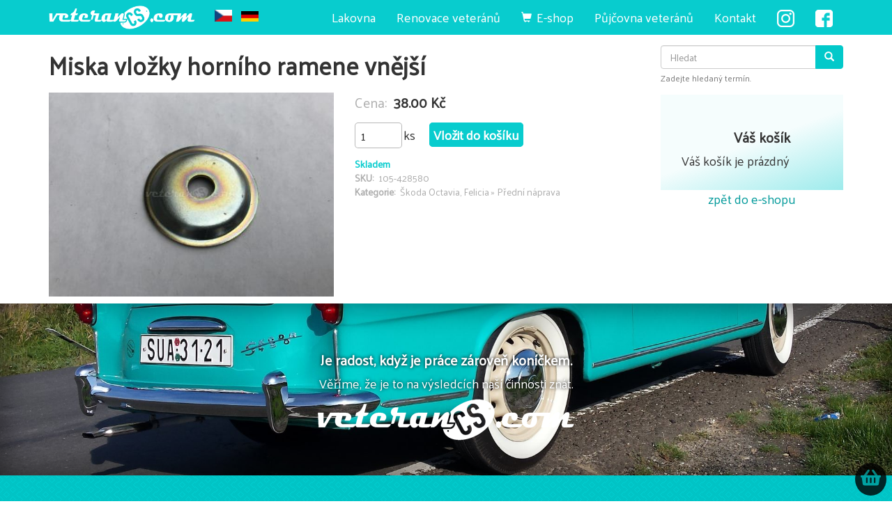

--- FILE ---
content_type: text/html; charset=UTF-8
request_url: https://www.veterancs.com/cs/produkt/miska-vlozky-horniho-ramene-vnejsi
body_size: 32881
content:
<!DOCTYPE html>
<html  lang="cs" dir="ltr" prefix="content: http://purl.org/rss/1.0/modules/content/  dc: http://purl.org/dc/terms/  foaf: http://xmlns.com/foaf/0.1/  og: http://ogp.me/ns#  rdfs: http://www.w3.org/2000/01/rdf-schema#  schema: http://schema.org/  sioc: http://rdfs.org/sioc/ns#  sioct: http://rdfs.org/sioc/types#  skos: http://www.w3.org/2004/02/skos/core#  xsd: http://www.w3.org/2001/XMLSchema# ">
  <head>
    <meta charset="utf-8" />
<noscript><style>form.antibot * :not(.antibot-message) { display: none !important; }</style>
</noscript><script>(function(i,s,o,g,r,a,m){i["GoogleAnalyticsObject"]=r;i[r]=i[r]||function(){(i[r].q=i[r].q||[]).push(arguments)},i[r].l=1*new Date();a=s.createElement(o),m=s.getElementsByTagName(o)[0];a.async=1;a.src=g;m.parentNode.insertBefore(a,m)})(window,document,"script","https://www.google-analytics.com/analytics.js","ga");ga("create", "UA-20268999-1", {"cookieDomain":"auto","storage":"none"});ga("set", "anonymizeIp", true);ga("send", "pageview");</script>
<meta name="title" content="Miska vložky horního ramene vnější | Veteran CS" />
<meta property="product:price:amount" content="38.00 Kč" />
<link rel="canonical" href="https://www.veterancs.com/cs/produkt/miska-vlozky-horniho-ramene-vnejsi" />
<meta property="product:price:currency" content="CZK" />
<meta name="image_src" content="" />
<meta property="og:image" content="https://www.veterancs.com" />
<meta property="og:image:url" content="https://www.veterancs.com" />
<meta name="Generator" content="Drupal 8 (https://www.drupal.org)" />
<meta name="MobileOptimized" content="width" />
<meta name="HandheldFriendly" content="true" />
<meta name="viewport" content="width=device-width, initial-scale=1.0" />
<link rel="shortcut icon" href="/themes/veterancs/favicon.ico" type="image/vnd.microsoft.icon" />
<link rel="alternate" hreflang="cs" href="https://www.veterancs.com/cs/produkt/miska-vlozky-horniho-ramene-vnejsi" />
<link rel="revision" href="https://www.veterancs.com/cs/produkt/miska-vlozky-horniho-ramene-vnejsi" />

    <title>Miska vložky horního ramene vnější | Veteran CS</title>
    <link rel="stylesheet" media="all" href="/sites/default/files/css/css_Mm6hQVTNwvf9W8uXnBrVw59ZTwaaAEl_bgYPfVvQmOg.css" />
<link rel="stylesheet" media="all" href="https://cdn.jsdelivr.net/npm/bootstrap@3.4.1/dist/css/bootstrap.min.css" integrity="sha256-bZLfwXAP04zRMK2BjiO8iu9pf4FbLqX6zitd+tIvLhE=" crossorigin="anonymous" />
<link rel="stylesheet" media="all" href="https://cdn.jsdelivr.net/npm/@unicorn-fail/drupal-bootstrap-styles@0.0.2/dist/3.4.0/8.x-3.x/drupal-bootstrap.min.css" integrity="sha512-tGFFYdzcicBwsd5EPO92iUIytu9UkQR3tLMbORL9sfi/WswiHkA1O3ri9yHW+5dXk18Rd+pluMeDBrPKSwNCvw==" crossorigin="anonymous" />
<link rel="stylesheet" media="all" href="/sites/default/files/css/css_c2aBCgDa0fw8_EvG4c4TqIQuTMr_Z_qiyeVppVBCrDM.css" />

    
<!--[if lte IE 8]>
<script src="/sites/default/files/js/js_VtafjXmRvoUgAzqzYTA3Wrjkx9wcWhjP0G4ZnnqRamA.js"></script>
<![endif]-->

  </head>
  <body class="page-node-585 path-node page-node-type-produkt navbar-is-fixed-top has-glyphicons anonymous">
    <a href="#main-content" class="visually-hidden focusable skip-link">
      Přejít k hlavnímu obsahu
    </a>
    
      <div class="dialog-off-canvas-main-canvas" data-off-canvas-main-canvas>
          <div class="topline container-fluid">
        <div class="region region-topline">
    <section id="block-dmbnotificationsblock" class="block block-dismissible-message-bar block-dmb-notifications-block clearfix">
  
    

      <div class="form-group"><div class="dmb-notifications-ajax-wrapper"></div>
</div>

  </section>


  </div>

    </div>
  
          <header class="navbar navbar-default navbar-fixed-top" id="navbar" role="banner">
                  <div class="container">
            <div class="navbar-header">
                        <div class="region region-navigation">
          <a class="logo navbar-btn pull-left" href="/cs" title="Domů" rel="home">
      <img src="/themes/veterancs/logo.png" alt="Domů" />
    </a>
      <section class="language-switcher-language-url block block-language block-language-blocklanguage-interface clearfix" id="block-prepinacjazyka" role="navigation">
  
    

      <ul class="links"><li hreflang="cs" data-drupal-link-system-path="node/585" class="cs is-active"><a href="/cs/produkt/miska-vlozky-horniho-ramene-vnejsi" class="language-link is-active" hreflang="cs" data-drupal-link-system-path="node/585">    <img class="language-icon img-responsive" src="/modules/languageicons/flags/cs.png" width="16" height="12" alt="cs" title="cs" typeof="foaf:Image" />
 cs
</a></li><li hreflang="de" data-drupal-link-system-path="node/585" class="de"><a href="/de/node/585" class="language-link" hreflang="de" data-drupal-link-system-path="node/585">    <img class="language-icon img-responsive" src="/modules/languageicons/flags/de.png" width="16" height="12" alt="de" title="de" typeof="foaf:Image" />
 de
</a></li></ul>
  </section>


  </div>

                          <button type="button" class="navbar-toggle" data-toggle="collapse" data-target="#navbar-collapse">
            <span class="sr-only">Toggle navigation</span>
            <span class="icon-bar"></span>
            <span class="icon-bar"></span>
            <span class="icon-bar"></span>
          </button>
              </div>

                    <div id="navbar-collapse" class="navbar-collapse collapse">
            <div class="region region-navigation-collapsible">
    <section id="block-facebooklink" class="block block-block-content block-block-content2465f4aa-bc7e-40d8-8702-9cb042ff25aa clearfix">
  
    

      
            <div class="field field--name-body field--type-text-with-summary field--label-hidden field--item"><p><a class="facebook-link" href="https://www.facebook.com/veteranCScom-184765054898318/" id="" rel="" target="_blank" title=""><img alt="fb" data-entity-type="file" data-entity-uuid="f11918df-aaa8-4783-ab0a-8968b8b16f74" src="/sites/default/files/inline-images/facebook_25.png" /></a></p>
</div>
      
  </section>

<section id="block-instagramlink" class="block block-block-content block-block-contentf2517fbb-9039-4b18-8ac0-99c5cc7ae68d clearfix">
  
    

      
            <div class="field field--name-body field--type-text-with-summary field--label-hidden field--item"><p><a class="instagram-link" href="https://www.instagram.com/veterancscom/" id="" rel="" target="_blank" title=""><img alt="in" data-entity-type="file" data-entity-uuid="312db7e6-ad63-434a-89b2-e27f3b0bc6c4" src="/sites/default/files/inline-images/instagram_25.png" /></a></p>
</div>
      
  </section>

<nav role="navigation" aria-labelledby="block-veterancs-main-menu-menu" id="block-veterancs-main-menu">
            <h2 class="sr-only" id="block-veterancs-main-menu-menu">Hlavní navigace</h2>

      
      <ul class="menu menu--main nav navbar-nav">
                      <li class="first">
                                        <a href="/cs/autolakovna" data-drupal-link-system-path="node/2178">Lakovna</a>
              </li>
                      <li>
                                        <a href="/cs/renovace-veteranu" data-drupal-link-system-path="node/2">Renovace veteránů</a>
              </li>
                      <li>
                                        <a href="/cs/shop" class="eshoplink" data-drupal-link-system-path="shop">E-shop</a>
              </li>
                      <li>
                                        <a href="/cs/pujcovna-veteranu" data-drupal-link-system-path="node/3">Půjčovna veteránů</a>
              </li>
                      <li class="last">
                                        <a href="#kontakt" class="scroll-anchor">Kontakt</a>
              </li>
        </ul>
  

  </nav>
<div class="search-block-form visible-xs hidden-md hidden-lg block block-search block-search-form-block" data-drupal-selector="search-block-form" id="block-vyhledavani" role="search">
  
    
      <form action="/cs/search/node" method="get" id="search-block-form" accept-charset="UTF-8">
  <div class="form-item js-form-item form-type-search js-form-type-search form-item-keys js-form-item-keys form-no-label form-group">
      <label for="edit-keys" class="control-label sr-only">Hledat</label>
  
  
  <div class="input-group"><input title="Zadejte hledaný termín." data-drupal-selector="edit-keys" class="form-search form-control" placeholder="Hledat" type="search" id="edit-keys" name="keys" value="" size="15" maxlength="128" /><span class="input-group-btn"><button type="submit" value="Hledat" class="button js-form-submit form-submit btn-primary btn icon-only" name=""><span class="sr-only">Hledat</span><span class="icon glyphicon glyphicon-search" aria-hidden="true"></span></button></span></div>

  
  
      <div id="edit-keys--description" class="description help-block">
      Zadejte hledaný termín.
    </div>
  </div>
<div class="form-actions form-group js-form-wrapper form-wrapper" data-drupal-selector="edit-actions" id="edit-actions"></div>

</form>

  </div>

  </div>

        </div>
                    </div>
          </header>
  



  <div role="main" class="main-container container-fluid js-quickedit-main-content">
    <div class="container">
      <div class="row">

                
                
                        <section class="col-sm-9">

                                              <div class="highlighted">  <div class="region region-highlighted">
    <div data-drupal-messages-fallback class="hidden"></div>

  </div>
</div>
                      
                    
                                <a id="main-content"></a>
              <div class="region region-content">
      
    <h1 class="page-header"><span>Miska vložky horního ramene vnější</span>
</h1>

  <article data-history-node-id="585" role="article" about="/cs/produkt/miska-vlozky-horniho-ramene-vnejsi" class="produkt full clearfix">

  
    

  
  <div class="content">
    
<div  class="row">
      
<div  class="col-md-6">
      
            <div class="photoswipe-gallery field field--name-field-image field--type-image field--label-hidden field--item"><a href="https://www.veterancs.com/sites/default/files/styles/1200px/public/images/2021/produkty/img5391.JPG?itok=sNjbBHqx" class="photoswipe" data-size="1200x900" data-overlay-title=""><img src="/sites/default/files/styles/440x315_orez/public/images/2021/produkty/img5391.JPG?itok=qpeYlD_r" width="440" height="315" alt="Miska vložky horního ramene vnější" title="" typeof="foaf:Image" class="img-responsive" />

</a>
</div>
      
  </div>

<div  class="col-md-6 cenoblok">
      
  <div class="field field--name-add-to-cart-price field--type-decimal field--label-inline">
    <div class="field--label">Cena</div>
              <div content="38.00" class="field--item">38.00 Kč</div>
          </div>

            <div class="field field--name-add-to-cart field--type-addtocart field--label-hidden field--item"><div class="addtocart-wrapper-container "><div id="quantity-wrapper_585" class="addtocart-quantity-wrapper-container "></div><div class="addtocart-link-class "><a id="forquantitydynamictext_585" class="basic_cart-get-quantity button use-basic_cart-ajax " href="https://www.veterancs.com/cs/cart/add/585?entitytype=node&amp;quantity=">Vložit do košíku</a></div><div class="ajax-addtocart-wrapper  form-group" id="ajax-addtocart-message-585"></div>
</div></div>
      
  <div class="field field--name-field-sklad1 field--type-list-string field--label-inline">
    <div class="field--label">Sklad</div>
              <div class="field--item">Skladem</div>
          </div>

  <div class="field field--name-field-sku field--type-string field--label-inline">
    <div class="field--label">SKU</div>
              <div class="field--item">105-428580</div>
          </div>

  <div class="field field--name-field-kategorie field--type-entity-reference field--label-inline">
    <div class="field--label">Kategorie</div>
          <div class="field--items">
              <div class="field--item">Škoda Octavia, Felicia » Přední náprava</div>
              </div>
      </div>

  </div>

  </div>

  </div>

</article>


  </div>

          
                            </section>

                                      <aside class="col-sm-3" role="complementary">
                <div class="region region-sidebar-second">
    <div class="search-block-form block block-search block-search-form-block" data-drupal-selector="search-block-form" id="block-veterancs-search" role="search">
  
    
      <form action="/cs/search/product" method="get" id="search-block-form" accept-charset="UTF-8">
  <div class="form-item js-form-item form-type-search js-form-type-search form-item-keys js-form-item-keys form-no-label form-group">
      <label for="edit-keys" class="control-label sr-only">Hledat</label>
  
  
  <div class="input-group"><input title="Zadejte hledaný termín." data-drupal-selector="edit-keys" class="form-search form-control" placeholder="Hledat" type="search" id="edit-keys" name="keys" value="" size="15" maxlength="128" /><span class="input-group-btn"><button type="submit" value="Hledat" class="button js-form-submit form-submit btn-primary btn icon-only" name=""><span class="sr-only">Hledat</span><span class="icon glyphicon glyphicon-search" aria-hidden="true"></span></button></span></div>

  
  
      <div id="edit-keys--description" class="description help-block">
      Zadejte hledaný termín.
    </div>
  </div>
<div class="form-actions form-group js-form-wrapper form-wrapper" data-drupal-selector="edit-actions" id="edit-actions"></div>

</form>

  </div>
<section id="block-basiccartblock" class="block block-basic-cart block-basic-cart-cartblock clearfix">
  
      <h2 class="block-title">Váš košík</h2>
    

      <div class="basic_cart-grid basic-cart-block">
      Váš košík je prázdný
  </div>
  </section>

<section id="block-zpetdoeshopuzproduktu" class="block block-block-content block-block-content02f3771d-988c-4904-8ba4-fd736e17e459 clearfix">
  
    

      
            <div class="field field--name-body field--type-text-with-summary field--label-hidden field--item"><a class="text-center center-block" href="/shop">zpět do e-shopu</a></div>
      
  </section>


  </div>

            </aside>
                        </div>
    </div>
  </div>







      <div class="parallax1 container-fluid" role="form">
      <div class="container">
          <div class="region region-parallax1">
    <section id="block-citatpracekonickem" class="block block-block-content block-block-contentf02bbea9-c925-4325-807c-188e888267ec clearfix">
  
    

      
            <div class="field field--name-body field--type-text-with-summary field--label-hidden field--item"><h2 class="text-align-center">Je radost, když je práce zároveň koníčkem.</h2>

<p class="text-align-center">Věříme, že je to na výsledcích naší činnosti znát.</p>

<p class="text-align-center"><img alt="Domů" src="/themes/veterancs/logo.png" /></p>
</div>
      
  </section>


  </div>

      </div>
    </div>
  

  <div class="aftercontentwide4">
                  <div class="aftercontentwide4full container-fluid" role="form">
          <div class="container-fluid">
              <div class="region region-aftercontentwide4full">
    <section id="block-hashlinkkontaktnadpiskontakt" class="block block-block-content block-block-content459fa6d3-5b79-493d-b405-8b673269a90c clearfix">
  
    

      
            <div class="field field--name-body field--type-text-with-summary field--label-hidden field--item"><a class="anchor" id="kontakt"></a>
<h2 class="text-center">Kontaktní informace Veteran CS</h2></div>
      
  </section>


  </div>

          </div>
        </div>
                    <div class="row">
        <div class="col-xs-12 col-md-6">
                                    <div class="aftercontentwide4left container-fluid" role="form">
                <div class="container-fluid">
                    <div class="region region-aftercontentwide4left">
    <section id="block-kontakt" class="block block-block-content block-block-content37ebebc3-c769-40c5-aba8-510e4d911d59 clearfix">
  
    

      
            <div class="field field--name-body field--type-text-with-summary field--label-hidden field--item"><p class="text-align-center">Vyplňte prosím náš formulář a sdělte nám tak své dotazy, podněty, nebo přání.<br />
<strong>Budeme Vás poté co nejdříve kontaktovat.</strong></p>

<p class="text-align-center">Samozřejmě nás můžete zastihnout také na e-mailu nebo telefonu.</p>

<p class="text-align-center"><strong><a class="btn btn-default" href="mailto:veterancs@seznam.cz"><span class="glyphicon glyphicon-envelope"></span>   veterancs@seznam.cz</a></strong></p>

<p class="text-align-center"><strong><a class="btn btn-default" href="tel:+420737218032"><span class="glyphicon glyphicon-earphone"></span>   737 218 032</a></strong></p>

<hr />
<p class="text-align-center">Veteran CS s.r.o.<br />
Jičín, 506 01<br />
IČO: 07085613<br />
DIČ: CZ07085613</p>
</div>
      
  </section>


  </div>

                </div>
              </div>
                              </div>
        <div class="col-xs-12 col-md-6">
                                    <div class="aftercontentwide4right container-fluid" role="form">
                <div class="container-fluid">
                    <div class="region region-aftercontentwide4right">
    <section id="block-webform" class="block block-webform block-webform-block clearfix">
  
    

      <form class="webform-submission-form webform-submission-add-form webform-submission-napiste-nam-form webform-submission-napiste-nam-add-form webform-submission-napiste-nam-node-585-form webform-submission-napiste-nam-node-585-add-form js-webform-details-toggle webform-details-toggle antibot" data-drupal-selector="webform-submission-napiste-nam-node-585-add-form" data-action="/cs/produkt/miska-vlozky-horniho-ramene-vnejsi" action="/antibot" method="post" id="webform-submission-napiste-nam-node-585-add-form" accept-charset="UTF-8">
  
  <noscript>
  <div class="antibot-no-js antibot-message antibot-message-warning">You must have JavaScript enabled to use this form.</div>
</noscript>
<div class="form-item js-form-item form-type-textfield js-form-type-textfield form-item-name js-form-item-name form-group">
      <label for="edit-name" class="control-label js-form-required form-required">Vaše jméno</label>
  
  
  <input data-drupal-selector="edit-name" class="form-text required form-control" type="text" id="edit-name" name="name" value="" size="60" maxlength="255" required="required" aria-required="true" />

  
  
  </div>
<div class="form-item js-form-item form-type-email js-form-type-email form-item-email js-form-item-email form-group">
      <label for="edit-email" class="control-label js-form-required form-required">Váš e-mail</label>
  
  
  <input data-drupal-selector="edit-email" class="form-email required form-control" type="email" id="edit-email" name="email" value="" size="60" maxlength="254" required="required" aria-required="true" />

  
  
  </div>
<div class="form-item js-form-item form-type-textfield js-form-type-textfield form-item-subject js-form-item-subject form-group">
      <label for="edit-subject" class="control-label js-form-required form-required">Předmět zprávy</label>
  
  
  <input data-drupal-selector="edit-subject" class="form-text required form-control" type="text" id="edit-subject" name="subject" value="" size="60" maxlength="255" required="required" aria-required="true" />

  
  
  </div>
<div class="form-item js-form-item form-type-textarea js-form-type-textarea form-item-message js-form-item-message form-group">
      <label for="edit-message" class="control-label js-form-required form-required">Text zprávy</label>
  
  
  <div class="form-textarea-wrapper">
  <textarea data-drupal-selector="edit-message" class="form-textarea required form-control resize-vertical" id="edit-message" name="message" rows="5" cols="60" required="required" aria-required="true"></textarea>
</div>


  
  
  </div>
<div style="display:none;" class="webform-readonly form-item js-form-item form-type-url js-form-type-url form-item-url-formulare js-form-item-url-formulare form-no-label form-disabled form-group">
      <label for="edit-url-formulare" class="control-label sr-only">URL formuláře</label>
  
  
  <input readonly="readonly" data-drupal-selector="edit-url-formulare" disabled="disabled" class="form-url form-control" type="url" id="edit-url-formulare" name="url_formulare" value="https://www.veterancs.com/cs/produkt/miska-vlozky-horniho-ramene-vnejsi" size="60" maxlength="255" />

  
  
  </div>
<div data-drupal-selector="edit-actions" class="form-actions webform-actions form-group js-form-wrapper form-wrapper" id="edit-actions"><button class="webform-button--submit button button--primary js-form-submit form-submit btn-primary btn" data-drupal-selector="edit-actions-submit" type="submit" id="edit-actions-submit" name="op" value="Odeslat zprávu">Odeslat zprávu</button>
</div>
<input data-drupal-selector="edit-antibot-key" type="hidden" name="antibot_key" value="" /><input autocomplete="off" data-drupal-selector="form-6g7kn6ebu1n-t1vq6tbq2cayfzbwyafocosfdok4ff0" type="hidden" name="form_build_id" value="form-6G7Kn6EBu1n-t1vq6tbQ2caYFzbWyAFoCOsFdOk4ff0" /><input data-drupal-selector="edit-webform-submission-napiste-nam-node-585-add-form" type="hidden" name="form_id" value="webform_submission_napiste_nam_node_585_add_form" />

  
</form>

  </section>


  </div>

                </div>
              </div>
                              </div>
      </div>
      </div>



      <footer class="footer container-fluid" role="contentinfo">
        <div class="region region-footer">
    <nav role="navigation" aria-labelledby="block-mainnavigation-3-menu" id="block-mainnavigation-3">
            
  <h2 class="visually-hidden" id="block-mainnavigation-3-menu">Main navigation</h2>
  

        
      <ul class="menu menu--main nav navbar-nav">
                      <li class="first">
                                        <a href="/cs/autolakovna" data-drupal-link-system-path="node/2178">Lakovna</a>
              </li>
                      <li>
                                        <a href="/cs/renovace-veteranu" data-drupal-link-system-path="node/2">Renovace veteránů</a>
              </li>
                      <li>
                                        <a href="/cs/shop" class="eshoplink" data-drupal-link-system-path="shop">E-shop</a>
              </li>
                      <li>
                                        <a href="/cs/pujcovna-veteranu" data-drupal-link-system-path="node/3">Půjčovna veteránů</a>
              </li>
                      <li class="last">
                                        <a href="#kontakt" class="scroll-anchor">Kontakt</a>
              </li>
        </ul>
  

  </nav>
<section id="block-eshopodkazy" class="block block-block-content block-block-content3a257adf-44c0-4634-9ddc-06811b0cad80 clearfix">
  
    

      
            <div class="field field--name-body field--type-text-with-summary field--label-hidden field--item"><p class="text-align-center"><small><a href="/obchodni-podminky">Obchodní podmínky</a> | <a href="/reklamace-odstoupeni-od-smlouvy">Reklamace a odstoupení od smlouvy</a> | <a href="/ochrana-osobnich-udaju">Ochrana osobních údajů</a></small><br />
 </p>
</div>
      
  </section>

<section id="block-patickainfo" class="block block-block-content block-block-contentb2602cb7-8740-4728-8069-f8fc5e261922 clearfix">
  
    

      
            <div class="field field--name-body field--type-text-with-summary field--label-hidden field--item"><p class="text-align-center">Veteran CS s.r.o., Jičín, 506 01, IČO: 07085613, DIČ: CZ07085613</p>

<p class="text-align-center">e-mail: <a href="mailto:veterancs@seznam.cz">veterancs@seznam.cz</a> </p>

<p class="text-align-center">telefon: <a href="https://martinpetracek.com">737 218 032</a></p>

<p class="text-align-center"><strong><a href="/node/add/vozy">Přidat zdarma váš vůz do naší databáze vozů</a></strong></p>

<p class="text-align-center"><a class="opacity5" href="https://martinpetracek.com">Tvorba webu Martin Petráček</a></p>
</div>
      
  </section>

<section id="block-kosiklink" class="block block-block-content block-block-contentc3a0006f-2e81-4a6c-8eff-a66b4f554ce4 clearfix">
  
    

      
            <div class="field field--name-body field--type-text-with-summary field--label-hidden field--item"><a class="basketico" href="/cart"><svg aria-hidden="true" focusable="false" data-prefix="fas" data-icon="shopping-basket" role="img" xmlns="http://www.w3.org/2000/svg" viewbox="0 0 576 512" class="svg-inline--fa fa-shopping-basket fa-w-18 fa-3x"><path fill="currentColor" d="M576 216v16c0 13.255-10.745 24-24 24h-8l-26.113 182.788C514.509 462.435 494.257 480 470.37 480H105.63c-23.887 0-44.139-17.565-47.518-41.212L32 256h-8c-13.255 0-24-10.745-24-24v-16c0-13.255 10.745-24 24-24h67.341l106.78-146.821c10.395-14.292 30.407-17.453 44.701-7.058 14.293 10.395 17.453 30.408 7.058 44.701L170.477 192h235.046L326.12 82.821c-10.395-14.292-7.234-34.306 7.059-44.701 14.291-10.395 34.306-7.235 44.701 7.058L484.659 192H552c13.255 0 24 10.745 24 24zM312 392V280c0-13.255-10.745-24-24-24s-24 10.745-24 24v112c0 13.255 10.745 24 24 24s24-10.745 24-24zm112 0V280c0-13.255-10.745-24-24-24s-24 10.745-24 24v112c0 13.255 10.745 24 24 24s24-10.745 24-24zm-224 0V280c0-13.255-10.745-24-24-24s-24 10.745-24 24v112c0 13.255 10.745 24 24 24s24-10.745 24-24z" class=""></path></svg></a></div>
      
  </section>

<section id="block-toplist" class="block block-block-content block-block-contentc8492f4e-5fb5-4b3b-9b32-cb1325b0e0f8 clearfix">
  
    

      
            <div class="field field--name-body field--type-text-with-summary field--label-hidden field--item"><script language="JavaScript" type="text/javascript">
<!--//--><![CDATA[// ><!--

<!--
document.write('<img src="https://toplist.cz/dot.asp?id=1152451&amp;http='+escape(document.referrer)+'&amp;t='+escape(document.title)+
'&amp;wi='+escape(window.screen.width)+'&amp;he='+escape(window.screen.height)+'&amp;cd='+escape(window.screen.colorDepth)+'" width="1" height="1" border=0 alt="TOPlist" />'); 
//-->
//--><!]]>
</script><noscript><img src="https://toplist.cz/dot.asp?id=1152451" border="0" alt="TOPlist" width="1" height="1" /></noscript></div>
      
  </section>


  </div>

    </footer>
  
  </div>

    
    <script type="application/json" data-drupal-selector="drupal-settings-json">{"path":{"baseUrl":"\/","scriptPath":null,"pathPrefix":"cs\/","currentPath":"node\/585","currentPathIsAdmin":false,"isFront":false,"currentLanguage":"cs"},"pluralDelimiter":"\u0003","suppressDeprecationErrors":true,"ajaxPageState":{"libraries":"antibot\/antibot.form,basic_cart\/basic_cart,bootstrap\/popover,core\/drupal.ajax,core\/html5shiv,dismissible_message_bar\/dismissible_message_bar,extra_field_description\/extra_field_description_css,google_analytics\/google_analytics,photoswipe\/photoswipe,photoswipe\/photoswipe.init,system\/base,webform\/webform.element.details.save,webform\/webform.element.details.toggle,webform\/webform.element.message,webform\/webform.form,webform_bootstrap\/webform_bootstrap","theme":"veterancs","theme_token":null},"ajaxTrustedUrl":{"\/cs\/search\/product":true,"\/cs\/search\/node":true,"form_action_p_pvdeGsVG5zNF_XLGPTvYSKCf43t8qZYSwcfZl2uzM":true},"google_analytics":{"trackOutbound":true,"trackMailto":true,"trackDownload":true,"trackDownloadExtensions":"7z|aac|arc|arj|asf|asx|avi|bin|csv|doc(x|m)?|dot(x|m)?|exe|flv|gif|gz|gzip|hqx|jar|jpe?g|js|mp(2|3|4|e?g)|mov(ie)?|msi|msp|pdf|phps|png|ppt(x|m)?|pot(x|m)?|pps(x|m)?|ppam|sld(x|m)?|thmx|qtm?|ra(m|r)?|sea|sit|tar|tgz|torrent|txt|wav|wma|wmv|wpd|xls(x|m|b)?|xlt(x|m)|xlam|xml|z|zip","trackColorbox":true},"bootstrap":{"forms_has_error_value_toggle":1,"modal_animation":1,"modal_backdrop":"true","modal_focus_input":1,"modal_keyboard":1,"modal_select_text":1,"modal_show":1,"modal_size":"","popover_enabled":1,"popover_animation":1,"popover_auto_close":1,"popover_container":"body","popover_content":"","popover_delay":"0","popover_html":0,"popover_placement":"right","popover_selector":"","popover_title":"","popover_trigger":"click"},"field_group":{"html_element":{"mode":"default","context":"view","settings":{"id":"","classes":"col-md-6","element":"div","show_label":false,"label_element":"h3","label_element_classes":"","attributes":"","effect":"none","speed":"fast"}}},"basic_cart":{"textfield_class":"","label_class":"","label_value":""},"photoswipe":{"options":{"showAnimationDuration":333,"hideAnimationDuration":333,"showHideOpacity":false,"bgOpacity":1,"spacing":0.11999999999999999555910790149937383830547332763671875,"allowPanToNext":true,"maxSpreadZoom":2,"loop":true,"pinchToClose":true,"closeOnScroll":true,"closeOnVerticalDrag":true,"mouseUsed":false,"escKey":true,"arrowKeys":true,"history":true,"errorMsg":"\u003Cdiv class=\u0022pswp__error-msg\u0022\u003E\u003Ca href=\u0022%url%\u0022 target=\u0022_blank\u0022\u003EThe image\u003C\/a\u003E could not be loaded.\u003C\/div\u003E","preload":[1,1],"mainClass":null,"focus":true,"modal":true},"container":"\u003Cdiv class=\u0022pswp\u0022 tabindex=\u0022-1\u0022 role=\u0022dialog\u0022 aria-hidden=\u0022true\u0022\u003E\n\n    \u003Cdiv class=\u0022pswp__bg\u0022\u003E\u003C\/div\u003E\n\n    \u003Cdiv class=\u0022pswp__scroll-wrap\u0022\u003E\n\n    \n    \u003Cdiv class=\u0022pswp__container\u0022\u003E\n      \u003Cdiv class=\u0022pswp__item\u0022\u003E\u003C\/div\u003E\n      \u003Cdiv class=\u0022pswp__item\u0022\u003E\u003C\/div\u003E\n      \u003Cdiv class=\u0022pswp__item\u0022\u003E\u003C\/div\u003E\n    \u003C\/div\u003E\n\n        \u003Cdiv class=\u0022pswp__ui pswp__ui--hidden\u0022\u003E\n\n      \u003Cdiv class=\u0022pswp__top-bar\u0022\u003E\n\n        \n        \u003Cdiv class=\u0022pswp__counter\u0022\u003E\u003C\/div\u003E\n\n        \u003Cbutton class=\u0022pswp__button pswp__button--close\u0022 title=\u0022Close (Esc)\u0022\u003E\u003C\/button\u003E\n\n        \u003Cbutton class=\u0022pswp__button pswp__button--share\u0022 title=\u0022Share\u0022\u003E\u003C\/button\u003E\n\n        \u003Cbutton class=\u0022pswp__button pswp__button--fs\u0022 title=\u0022Toggle fullscreen\u0022\u003E\u003C\/button\u003E\n\n        \u003Cbutton class=\u0022pswp__button pswp__button--zoom\u0022 title=\u0022Zoom in\/out\u0022\u003E\u003C\/button\u003E\n\n        \n        \u003Cdiv class=\u0022pswp__preloader\u0022\u003E\n          \u003Cdiv class=\u0022pswp__preloader__icn\u0022\u003E\n            \u003Cdiv class=\u0022pswp__preloader__cut\u0022\u003E\n              \u003Cdiv class=\u0022pswp__preloader__donut\u0022\u003E\u003C\/div\u003E\n            \u003C\/div\u003E\n          \u003C\/div\u003E\n        \u003C\/div\u003E\n      \u003C\/div\u003E\n\n      \u003Cdiv class=\u0022pswp__share-modal pswp__share-modal--hidden pswp__single-tap\u0022\u003E\n        \u003Cdiv class=\u0022pswp__share-tooltip\u0022\u003E\u003C\/div\u003E\n      \u003C\/div\u003E\n\n      \u003Cbutton class=\u0022pswp__button pswp__button--arrow--left\u0022 title=\u0022Previous (arrow left)\u0022\u003E\n      \u003C\/button\u003E\n\n      \u003Cbutton class=\u0022pswp__button pswp__button--arrow--right\u0022 title=\u0022Next (arrow right)\u0022\u003E\n      \u003C\/button\u003E\n\n      \u003Cdiv class=\u0022pswp__caption\u0022\u003E\n        \u003Cdiv class=\u0022pswp__caption__center\u0022\u003E\u003C\/div\u003E\n      \u003C\/div\u003E\n\n    \u003C\/div\u003E\n\n  \u003C\/div\u003E\n\n\u003C\/div\u003E\n"},"dmbNotificationEntities":[],"dmbNotifications":{"dmb-notifications-ajax-wrapper":{"notificationWrapper":".dmb-notifications-ajax-wrapper","contentType":"produkt","contentPath":"\/cs\/produkt\/miska-vlozky-horniho-ramene-vnejsi","notificationType":""}},"antibot":{"forms":{"webform-submission-napiste-nam-node-585-add-form":{"id":"webform-submission-napiste-nam-node-585-add-form","key":"0L34g6lvwUtzQcixcsQWcDluZ3whf_jLTuoskpaDaEa"}}},"user":{"uid":0,"permissionsHash":"efd1564e429388117a7b276bc8c0b65ce86c45e0bbf99ffeccfb1acf9c78f21f"}}</script>
<script src="/sites/default/files/js/js_BB1UyCRwmkZppNyvIwYvV0XKAzyBN-wPnTbCthJ2pBs.js"></script>
<script src="https://cdn.jsdelivr.net/npm/bootstrap@3.4.1/dist/js/bootstrap.min.js" integrity="sha256-nuL8/2cJ5NDSSwnKD8VqreErSWHtnEP9E7AySL+1ev4=" crossorigin="anonymous"></script>
<script src="/sites/default/files/js/js_EKux7nrmCMHJ5e9WEJW9RVqEhv6yDt0fcqMb3muh-a0.js"></script>

  </body>
</html>
